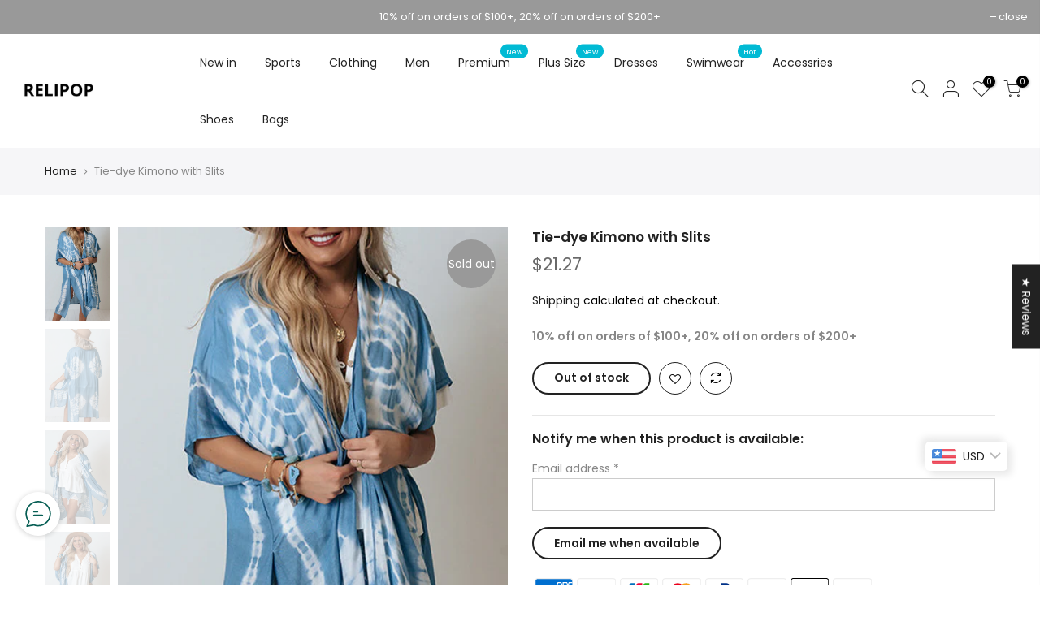

--- FILE ---
content_type: text/html; charset=utf-8
request_url: https://www.relipop.net/products/tie-dye-kimono-with-slits/?view=js_ppr
body_size: -286
content:
<script type="application/json" id="ModelJson-_ppr">[]</script><script type="application/json" id="NTsettingspr__ppr">{ "related_id":false, "recently_viewed":false, "ProductID":7643321237728, "PrHandle":"tie-dye-kimono-with-slits", "cat_handle":null, "scrolltop":null,"ThreeSixty":false,"hashtag":"none", "access_token":"none", "username":"none"}</script>
